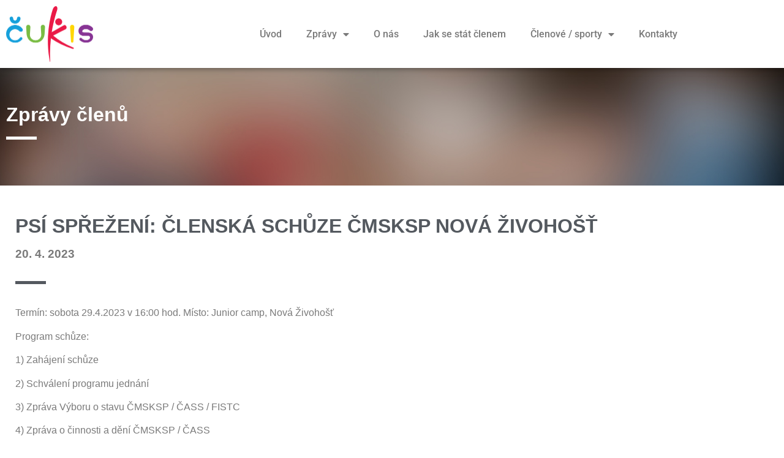

--- FILE ---
content_type: text/html; charset=UTF-8
request_url: https://cukis.cz/2023/04/20/psi-sprezeni-clenska-schuze-cmsksp-nova-zivohost/
body_size: 13897
content:
<!doctype html>
<html lang="cs">
<head>
	<meta charset="UTF-8">
	<meta name="viewport" content="width=device-width, initial-scale=1">
	<link rel="profile" href="https://gmpg.org/xfn/11">
	<title>PSÍ SPŘEŽENÍ: ČLENSKÁ SCHŮZE ČMSKSP NOVÁ ŽIVOHOŠŤ &#8211; ČUKIS</title>
<meta name='robots' content='max-image-preview:large' />
<link rel="alternate" type="application/rss+xml" title="ČUKIS &raquo; RSS zdroj" href="https://cukis.cz/feed/" />
<link rel="alternate" type="application/rss+xml" title="ČUKIS &raquo; RSS komentářů" href="https://cukis.cz/comments/feed/" />
<link rel="alternate" title="oEmbed (JSON)" type="application/json+oembed" href="https://cukis.cz/wp-json/oembed/1.0/embed?url=https%3A%2F%2Fcukis.cz%2F2023%2F04%2F20%2Fpsi-sprezeni-clenska-schuze-cmsksp-nova-zivohost%2F" />
<link rel="alternate" title="oEmbed (XML)" type="text/xml+oembed" href="https://cukis.cz/wp-json/oembed/1.0/embed?url=https%3A%2F%2Fcukis.cz%2F2023%2F04%2F20%2Fpsi-sprezeni-clenska-schuze-cmsksp-nova-zivohost%2F&#038;format=xml" />
<style id='wp-img-auto-sizes-contain-inline-css'>
img:is([sizes=auto i],[sizes^="auto," i]){contain-intrinsic-size:3000px 1500px}
/*# sourceURL=wp-img-auto-sizes-contain-inline-css */
</style>
<style id='wp-emoji-styles-inline-css'>

	img.wp-smiley, img.emoji {
		display: inline !important;
		border: none !important;
		box-shadow: none !important;
		height: 1em !important;
		width: 1em !important;
		margin: 0 0.07em !important;
		vertical-align: -0.1em !important;
		background: none !important;
		padding: 0 !important;
	}
/*# sourceURL=wp-emoji-styles-inline-css */
</style>
<link rel='stylesheet' id='wp-block-library-css' href='https://cukis.cz/wp-includes/css/dist/block-library/style.min.css?ver=6.9' media='all' />
<style id='global-styles-inline-css'>
:root{--wp--preset--aspect-ratio--square: 1;--wp--preset--aspect-ratio--4-3: 4/3;--wp--preset--aspect-ratio--3-4: 3/4;--wp--preset--aspect-ratio--3-2: 3/2;--wp--preset--aspect-ratio--2-3: 2/3;--wp--preset--aspect-ratio--16-9: 16/9;--wp--preset--aspect-ratio--9-16: 9/16;--wp--preset--color--black: #000000;--wp--preset--color--cyan-bluish-gray: #abb8c3;--wp--preset--color--white: #ffffff;--wp--preset--color--pale-pink: #f78da7;--wp--preset--color--vivid-red: #cf2e2e;--wp--preset--color--luminous-vivid-orange: #ff6900;--wp--preset--color--luminous-vivid-amber: #fcb900;--wp--preset--color--light-green-cyan: #7bdcb5;--wp--preset--color--vivid-green-cyan: #00d084;--wp--preset--color--pale-cyan-blue: #8ed1fc;--wp--preset--color--vivid-cyan-blue: #0693e3;--wp--preset--color--vivid-purple: #9b51e0;--wp--preset--gradient--vivid-cyan-blue-to-vivid-purple: linear-gradient(135deg,rgb(6,147,227) 0%,rgb(155,81,224) 100%);--wp--preset--gradient--light-green-cyan-to-vivid-green-cyan: linear-gradient(135deg,rgb(122,220,180) 0%,rgb(0,208,130) 100%);--wp--preset--gradient--luminous-vivid-amber-to-luminous-vivid-orange: linear-gradient(135deg,rgb(252,185,0) 0%,rgb(255,105,0) 100%);--wp--preset--gradient--luminous-vivid-orange-to-vivid-red: linear-gradient(135deg,rgb(255,105,0) 0%,rgb(207,46,46) 100%);--wp--preset--gradient--very-light-gray-to-cyan-bluish-gray: linear-gradient(135deg,rgb(238,238,238) 0%,rgb(169,184,195) 100%);--wp--preset--gradient--cool-to-warm-spectrum: linear-gradient(135deg,rgb(74,234,220) 0%,rgb(151,120,209) 20%,rgb(207,42,186) 40%,rgb(238,44,130) 60%,rgb(251,105,98) 80%,rgb(254,248,76) 100%);--wp--preset--gradient--blush-light-purple: linear-gradient(135deg,rgb(255,206,236) 0%,rgb(152,150,240) 100%);--wp--preset--gradient--blush-bordeaux: linear-gradient(135deg,rgb(254,205,165) 0%,rgb(254,45,45) 50%,rgb(107,0,62) 100%);--wp--preset--gradient--luminous-dusk: linear-gradient(135deg,rgb(255,203,112) 0%,rgb(199,81,192) 50%,rgb(65,88,208) 100%);--wp--preset--gradient--pale-ocean: linear-gradient(135deg,rgb(255,245,203) 0%,rgb(182,227,212) 50%,rgb(51,167,181) 100%);--wp--preset--gradient--electric-grass: linear-gradient(135deg,rgb(202,248,128) 0%,rgb(113,206,126) 100%);--wp--preset--gradient--midnight: linear-gradient(135deg,rgb(2,3,129) 0%,rgb(40,116,252) 100%);--wp--preset--font-size--small: 13px;--wp--preset--font-size--medium: 20px;--wp--preset--font-size--large: 36px;--wp--preset--font-size--x-large: 42px;--wp--preset--spacing--20: 0.44rem;--wp--preset--spacing--30: 0.67rem;--wp--preset--spacing--40: 1rem;--wp--preset--spacing--50: 1.5rem;--wp--preset--spacing--60: 2.25rem;--wp--preset--spacing--70: 3.38rem;--wp--preset--spacing--80: 5.06rem;--wp--preset--shadow--natural: 6px 6px 9px rgba(0, 0, 0, 0.2);--wp--preset--shadow--deep: 12px 12px 50px rgba(0, 0, 0, 0.4);--wp--preset--shadow--sharp: 6px 6px 0px rgba(0, 0, 0, 0.2);--wp--preset--shadow--outlined: 6px 6px 0px -3px rgb(255, 255, 255), 6px 6px rgb(0, 0, 0);--wp--preset--shadow--crisp: 6px 6px 0px rgb(0, 0, 0);}:root { --wp--style--global--content-size: 800px;--wp--style--global--wide-size: 1200px; }:where(body) { margin: 0; }.wp-site-blocks > .alignleft { float: left; margin-right: 2em; }.wp-site-blocks > .alignright { float: right; margin-left: 2em; }.wp-site-blocks > .aligncenter { justify-content: center; margin-left: auto; margin-right: auto; }:where(.wp-site-blocks) > * { margin-block-start: 24px; margin-block-end: 0; }:where(.wp-site-blocks) > :first-child { margin-block-start: 0; }:where(.wp-site-blocks) > :last-child { margin-block-end: 0; }:root { --wp--style--block-gap: 24px; }:root :where(.is-layout-flow) > :first-child{margin-block-start: 0;}:root :where(.is-layout-flow) > :last-child{margin-block-end: 0;}:root :where(.is-layout-flow) > *{margin-block-start: 24px;margin-block-end: 0;}:root :where(.is-layout-constrained) > :first-child{margin-block-start: 0;}:root :where(.is-layout-constrained) > :last-child{margin-block-end: 0;}:root :where(.is-layout-constrained) > *{margin-block-start: 24px;margin-block-end: 0;}:root :where(.is-layout-flex){gap: 24px;}:root :where(.is-layout-grid){gap: 24px;}.is-layout-flow > .alignleft{float: left;margin-inline-start: 0;margin-inline-end: 2em;}.is-layout-flow > .alignright{float: right;margin-inline-start: 2em;margin-inline-end: 0;}.is-layout-flow > .aligncenter{margin-left: auto !important;margin-right: auto !important;}.is-layout-constrained > .alignleft{float: left;margin-inline-start: 0;margin-inline-end: 2em;}.is-layout-constrained > .alignright{float: right;margin-inline-start: 2em;margin-inline-end: 0;}.is-layout-constrained > .aligncenter{margin-left: auto !important;margin-right: auto !important;}.is-layout-constrained > :where(:not(.alignleft):not(.alignright):not(.alignfull)){max-width: var(--wp--style--global--content-size);margin-left: auto !important;margin-right: auto !important;}.is-layout-constrained > .alignwide{max-width: var(--wp--style--global--wide-size);}body .is-layout-flex{display: flex;}.is-layout-flex{flex-wrap: wrap;align-items: center;}.is-layout-flex > :is(*, div){margin: 0;}body .is-layout-grid{display: grid;}.is-layout-grid > :is(*, div){margin: 0;}body{padding-top: 0px;padding-right: 0px;padding-bottom: 0px;padding-left: 0px;}a:where(:not(.wp-element-button)){text-decoration: underline;}:root :where(.wp-element-button, .wp-block-button__link){background-color: #32373c;border-width: 0;color: #fff;font-family: inherit;font-size: inherit;font-style: inherit;font-weight: inherit;letter-spacing: inherit;line-height: inherit;padding-top: calc(0.667em + 2px);padding-right: calc(1.333em + 2px);padding-bottom: calc(0.667em + 2px);padding-left: calc(1.333em + 2px);text-decoration: none;text-transform: inherit;}.has-black-color{color: var(--wp--preset--color--black) !important;}.has-cyan-bluish-gray-color{color: var(--wp--preset--color--cyan-bluish-gray) !important;}.has-white-color{color: var(--wp--preset--color--white) !important;}.has-pale-pink-color{color: var(--wp--preset--color--pale-pink) !important;}.has-vivid-red-color{color: var(--wp--preset--color--vivid-red) !important;}.has-luminous-vivid-orange-color{color: var(--wp--preset--color--luminous-vivid-orange) !important;}.has-luminous-vivid-amber-color{color: var(--wp--preset--color--luminous-vivid-amber) !important;}.has-light-green-cyan-color{color: var(--wp--preset--color--light-green-cyan) !important;}.has-vivid-green-cyan-color{color: var(--wp--preset--color--vivid-green-cyan) !important;}.has-pale-cyan-blue-color{color: var(--wp--preset--color--pale-cyan-blue) !important;}.has-vivid-cyan-blue-color{color: var(--wp--preset--color--vivid-cyan-blue) !important;}.has-vivid-purple-color{color: var(--wp--preset--color--vivid-purple) !important;}.has-black-background-color{background-color: var(--wp--preset--color--black) !important;}.has-cyan-bluish-gray-background-color{background-color: var(--wp--preset--color--cyan-bluish-gray) !important;}.has-white-background-color{background-color: var(--wp--preset--color--white) !important;}.has-pale-pink-background-color{background-color: var(--wp--preset--color--pale-pink) !important;}.has-vivid-red-background-color{background-color: var(--wp--preset--color--vivid-red) !important;}.has-luminous-vivid-orange-background-color{background-color: var(--wp--preset--color--luminous-vivid-orange) !important;}.has-luminous-vivid-amber-background-color{background-color: var(--wp--preset--color--luminous-vivid-amber) !important;}.has-light-green-cyan-background-color{background-color: var(--wp--preset--color--light-green-cyan) !important;}.has-vivid-green-cyan-background-color{background-color: var(--wp--preset--color--vivid-green-cyan) !important;}.has-pale-cyan-blue-background-color{background-color: var(--wp--preset--color--pale-cyan-blue) !important;}.has-vivid-cyan-blue-background-color{background-color: var(--wp--preset--color--vivid-cyan-blue) !important;}.has-vivid-purple-background-color{background-color: var(--wp--preset--color--vivid-purple) !important;}.has-black-border-color{border-color: var(--wp--preset--color--black) !important;}.has-cyan-bluish-gray-border-color{border-color: var(--wp--preset--color--cyan-bluish-gray) !important;}.has-white-border-color{border-color: var(--wp--preset--color--white) !important;}.has-pale-pink-border-color{border-color: var(--wp--preset--color--pale-pink) !important;}.has-vivid-red-border-color{border-color: var(--wp--preset--color--vivid-red) !important;}.has-luminous-vivid-orange-border-color{border-color: var(--wp--preset--color--luminous-vivid-orange) !important;}.has-luminous-vivid-amber-border-color{border-color: var(--wp--preset--color--luminous-vivid-amber) !important;}.has-light-green-cyan-border-color{border-color: var(--wp--preset--color--light-green-cyan) !important;}.has-vivid-green-cyan-border-color{border-color: var(--wp--preset--color--vivid-green-cyan) !important;}.has-pale-cyan-blue-border-color{border-color: var(--wp--preset--color--pale-cyan-blue) !important;}.has-vivid-cyan-blue-border-color{border-color: var(--wp--preset--color--vivid-cyan-blue) !important;}.has-vivid-purple-border-color{border-color: var(--wp--preset--color--vivid-purple) !important;}.has-vivid-cyan-blue-to-vivid-purple-gradient-background{background: var(--wp--preset--gradient--vivid-cyan-blue-to-vivid-purple) !important;}.has-light-green-cyan-to-vivid-green-cyan-gradient-background{background: var(--wp--preset--gradient--light-green-cyan-to-vivid-green-cyan) !important;}.has-luminous-vivid-amber-to-luminous-vivid-orange-gradient-background{background: var(--wp--preset--gradient--luminous-vivid-amber-to-luminous-vivid-orange) !important;}.has-luminous-vivid-orange-to-vivid-red-gradient-background{background: var(--wp--preset--gradient--luminous-vivid-orange-to-vivid-red) !important;}.has-very-light-gray-to-cyan-bluish-gray-gradient-background{background: var(--wp--preset--gradient--very-light-gray-to-cyan-bluish-gray) !important;}.has-cool-to-warm-spectrum-gradient-background{background: var(--wp--preset--gradient--cool-to-warm-spectrum) !important;}.has-blush-light-purple-gradient-background{background: var(--wp--preset--gradient--blush-light-purple) !important;}.has-blush-bordeaux-gradient-background{background: var(--wp--preset--gradient--blush-bordeaux) !important;}.has-luminous-dusk-gradient-background{background: var(--wp--preset--gradient--luminous-dusk) !important;}.has-pale-ocean-gradient-background{background: var(--wp--preset--gradient--pale-ocean) !important;}.has-electric-grass-gradient-background{background: var(--wp--preset--gradient--electric-grass) !important;}.has-midnight-gradient-background{background: var(--wp--preset--gradient--midnight) !important;}.has-small-font-size{font-size: var(--wp--preset--font-size--small) !important;}.has-medium-font-size{font-size: var(--wp--preset--font-size--medium) !important;}.has-large-font-size{font-size: var(--wp--preset--font-size--large) !important;}.has-x-large-font-size{font-size: var(--wp--preset--font-size--x-large) !important;}
:root :where(.wp-block-pullquote){font-size: 1.5em;line-height: 1.6;}
/*# sourceURL=global-styles-inline-css */
</style>
<link rel='stylesheet' id='hello-elementor-css' href='https://cukis.cz/wp-content/themes/hello-elementor/style.min.css?ver=3.3.0' media='all' />
<link rel='stylesheet' id='hello-elementor-theme-style-css' href='https://cukis.cz/wp-content/themes/hello-elementor/theme.min.css?ver=3.3.0' media='all' />
<link rel='stylesheet' id='hello-elementor-header-footer-css' href='https://cukis.cz/wp-content/themes/hello-elementor/header-footer.min.css?ver=3.3.0' media='all' />
<link rel='stylesheet' id='elementor-frontend-css' href='https://cukis.cz/wp-content/plugins/elementor/assets/css/frontend.min.css?ver=3.34.4' media='all' />
<style id='elementor-frontend-inline-css'>
.elementor-kit-7{--e-global-color-primary:#00A0DE;--e-global-color-secondary:#54595F;--e-global-color-text:#7A7A7A;--e-global-color-accent:#EB1B47;--e-global-color-11844cf:#79BC43;--e-global-color-338527a:#873493;--e-global-color-8345b19:#F10D0D;--e-global-color-bb2797c:#F3F1EF00;--e-global-typography-primary-font-family:"Arial";--e-global-typography-primary-font-weight:600;--e-global-typography-secondary-font-family:"Arial";--e-global-typography-secondary-font-weight:400;--e-global-typography-text-font-family:"Arial";--e-global-typography-text-font-weight:400;--e-global-typography-accent-font-family:"Arial";--e-global-typography-accent-font-weight:500;}.elementor-kit-7 e-page-transition{background-color:#FFBC7D;}.elementor-section.elementor-section-boxed > .elementor-container{max-width:1140px;}.e-con{--container-max-width:1140px;}.elementor-widget:not(:last-child){margin-block-end:20px;}.elementor-element{--widgets-spacing:20px 20px;--widgets-spacing-row:20px;--widgets-spacing-column:20px;}{}h1.entry-title{display:var(--page-title-display);}@media(max-width:1024px){.elementor-section.elementor-section-boxed > .elementor-container{max-width:1024px;}.e-con{--container-max-width:1024px;}}@media(max-width:767px){.elementor-section.elementor-section-boxed > .elementor-container{max-width:767px;}.e-con{--container-max-width:767px;}}/* Start custom CSS */.elementor-posts .elementor-post__card .elementor-post__read-more {
    margin-bottom: 16px;
    position: absolute;
    bottom: 0px;
}
.elementor-posts .elementor-post__card .elementor-post__excerpt{
    margin-bottom: 60px;
}
.elementor-posts--thumbnail-top .elementor-posts--skin-cards:not(.elementor-posts-masonry) .elementor-post__meta-data, .elementor-posts .elementor-posts--skin-cards:not(.elementor-posts-masonry) .elementor-post__meta-data {
    margin-top: auto;
    text-align: right;
}/* End custom CSS */
.elementor-26 .elementor-element.elementor-element-a51535c:not(.elementor-motion-effects-element-type-background), .elementor-26 .elementor-element.elementor-element-a51535c > .elementor-motion-effects-container > .elementor-motion-effects-layer{background-color:#FFFFFF;}.elementor-26 .elementor-element.elementor-element-a51535c{box-shadow:0px 0px 10px 0px rgba(0,0,0,0.5);transition:background 0.3s, border 0.3s, border-radius 0.3s, box-shadow 0.3s;z-index:2;}.elementor-26 .elementor-element.elementor-element-a51535c > .elementor-background-overlay{transition:background 0.3s, border-radius 0.3s, opacity 0.3s;}.elementor-widget-theme-site-logo .widget-image-caption{color:var( --e-global-color-text );font-family:var( --e-global-typography-text-font-family ), Sans-serif;font-weight:var( --e-global-typography-text-font-weight );}.elementor-bc-flex-widget .elementor-26 .elementor-element.elementor-element-871ea58.elementor-column .elementor-widget-wrap{align-items:center;}.elementor-26 .elementor-element.elementor-element-871ea58.elementor-column.elementor-element[data-element_type="column"] > .elementor-widget-wrap.elementor-element-populated{align-content:center;align-items:center;}.elementor-widget-nav-menu .elementor-nav-menu .elementor-item{font-family:var( --e-global-typography-primary-font-family ), Sans-serif;font-weight:var( --e-global-typography-primary-font-weight );}.elementor-widget-nav-menu .elementor-nav-menu--main .elementor-item{color:var( --e-global-color-text );fill:var( --e-global-color-text );}.elementor-widget-nav-menu .elementor-nav-menu--main .elementor-item:hover,
					.elementor-widget-nav-menu .elementor-nav-menu--main .elementor-item.elementor-item-active,
					.elementor-widget-nav-menu .elementor-nav-menu--main .elementor-item.highlighted,
					.elementor-widget-nav-menu .elementor-nav-menu--main .elementor-item:focus{color:var( --e-global-color-accent );fill:var( --e-global-color-accent );}.elementor-widget-nav-menu .elementor-nav-menu--main:not(.e--pointer-framed) .elementor-item:before,
					.elementor-widget-nav-menu .elementor-nav-menu--main:not(.e--pointer-framed) .elementor-item:after{background-color:var( --e-global-color-accent );}.elementor-widget-nav-menu .e--pointer-framed .elementor-item:before,
					.elementor-widget-nav-menu .e--pointer-framed .elementor-item:after{border-color:var( --e-global-color-accent );}.elementor-widget-nav-menu{--e-nav-menu-divider-color:var( --e-global-color-text );}.elementor-widget-nav-menu .elementor-nav-menu--dropdown .elementor-item, .elementor-widget-nav-menu .elementor-nav-menu--dropdown  .elementor-sub-item{font-family:var( --e-global-typography-accent-font-family ), Sans-serif;font-weight:var( --e-global-typography-accent-font-weight );}.elementor-26 .elementor-element.elementor-element-8cdd572 .elementor-menu-toggle{margin-left:auto;background-color:var( --e-global-color-accent );}.elementor-26 .elementor-element.elementor-element-8cdd572 .elementor-nav-menu .elementor-item{font-family:"Roboto", Sans-serif;font-size:16px;font-weight:500;}.elementor-26 .elementor-element.elementor-element-8cdd572 .elementor-nav-menu--dropdown{background-color:#F3F3F3;}.elementor-26 .elementor-element.elementor-element-8cdd572 .elementor-nav-menu--dropdown a:hover,
					.elementor-26 .elementor-element.elementor-element-8cdd572 .elementor-nav-menu--dropdown a:focus,
					.elementor-26 .elementor-element.elementor-element-8cdd572 .elementor-nav-menu--dropdown a.elementor-item-active,
					.elementor-26 .elementor-element.elementor-element-8cdd572 .elementor-nav-menu--dropdown a.highlighted,
					.elementor-26 .elementor-element.elementor-element-8cdd572 .elementor-menu-toggle:hover,
					.elementor-26 .elementor-element.elementor-element-8cdd572 .elementor-menu-toggle:focus{color:#FFFFFF;}.elementor-26 .elementor-element.elementor-element-8cdd572 .elementor-nav-menu--dropdown a:hover,
					.elementor-26 .elementor-element.elementor-element-8cdd572 .elementor-nav-menu--dropdown a:focus,
					.elementor-26 .elementor-element.elementor-element-8cdd572 .elementor-nav-menu--dropdown a.elementor-item-active,
					.elementor-26 .elementor-element.elementor-element-8cdd572 .elementor-nav-menu--dropdown a.highlighted{background-color:var( --e-global-color-accent );}.elementor-26 .elementor-element.elementor-element-8cdd572 .elementor-nav-menu--dropdown a{padding-left:63px;padding-right:63px;}.elementor-26 .elementor-element.elementor-element-8cdd572 div.elementor-menu-toggle{color:#FFFFFF;}.elementor-26 .elementor-element.elementor-element-8cdd572 div.elementor-menu-toggle svg{fill:#FFFFFF;}.elementor-theme-builder-content-area{height:400px;}.elementor-location-header:before, .elementor-location-footer:before{content:"";display:table;clear:both;}@media(max-width:767px){.elementor-26 .elementor-element.elementor-element-e5b06f9{width:20%;}.elementor-bc-flex-widget .elementor-26 .elementor-element.elementor-element-e5b06f9.elementor-column .elementor-widget-wrap{align-items:center;}.elementor-26 .elementor-element.elementor-element-e5b06f9.elementor-column.elementor-element[data-element_type="column"] > .elementor-widget-wrap.elementor-element-populated{align-content:center;align-items:center;}.elementor-26 .elementor-element.elementor-element-e5b06f9.elementor-column > .elementor-widget-wrap{justify-content:center;}.elementor-26 .elementor-element.elementor-element-e5b06f9 > .elementor-element-populated{padding:5px 5px 5px 5px;}.elementor-26 .elementor-element.elementor-element-0f6ae22 img{width:70%;}.elementor-26 .elementor-element.elementor-element-871ea58{width:80%;}.elementor-26 .elementor-element.elementor-element-8cdd572{--nav-menu-icon-size:25px;}}@media(min-width:768px){.elementor-26 .elementor-element.elementor-element-e5b06f9{width:14.206%;}.elementor-26 .elementor-element.elementor-element-871ea58{width:85.459%;}}/* Start custom CSS for nav-menu, class: .elementor-element-8cdd572 */.elementor-nav-menu--dropdown.elementor-nav-menu__container .elementor-sub-item {
    font-size: 16px;
}/* End custom CSS */
.elementor-155 .elementor-element.elementor-element-e4e71b2:not(.elementor-motion-effects-element-type-background), .elementor-155 .elementor-element.elementor-element-e4e71b2 > .elementor-motion-effects-container > .elementor-motion-effects-layer{background-color:#F6F6F6;}.elementor-155 .elementor-element.elementor-element-e4e71b2{transition:background 0.3s, border 0.3s, border-radius 0.3s, box-shadow 0.3s;margin-top:100px;margin-bottom:0px;padding:50px 0px 50px 0px;}.elementor-155 .elementor-element.elementor-element-e4e71b2 > .elementor-background-overlay{transition:background 0.3s, border-radius 0.3s, opacity 0.3s;}.elementor-155 .elementor-element.elementor-element-266923f > .elementor-widget-wrap > .elementor-widget:not(.elementor-widget__width-auto):not(.elementor-widget__width-initial):not(:last-child):not(.elementor-absolute){margin-block-end:5px;}.elementor-widget-heading .elementor-heading-title{font-family:var( --e-global-typography-primary-font-family ), Sans-serif;font-weight:var( --e-global-typography-primary-font-weight );color:var( --e-global-color-primary );}.elementor-widget-divider{--divider-color:var( --e-global-color-secondary );}.elementor-widget-divider .elementor-divider__text{color:var( --e-global-color-secondary );font-family:var( --e-global-typography-secondary-font-family ), Sans-serif;font-weight:var( --e-global-typography-secondary-font-weight );}.elementor-widget-divider.elementor-view-stacked .elementor-icon{background-color:var( --e-global-color-secondary );}.elementor-widget-divider.elementor-view-framed .elementor-icon, .elementor-widget-divider.elementor-view-default .elementor-icon{color:var( --e-global-color-secondary );border-color:var( --e-global-color-secondary );}.elementor-widget-divider.elementor-view-framed .elementor-icon, .elementor-widget-divider.elementor-view-default .elementor-icon svg{fill:var( --e-global-color-secondary );}.elementor-155 .elementor-element.elementor-element-2dd5aea{--divider-border-style:solid;--divider-color:var( --e-global-color-primary );--divider-border-width:4px;}.elementor-155 .elementor-element.elementor-element-2dd5aea .elementor-divider-separator{width:75px;}.elementor-155 .elementor-element.elementor-element-2dd5aea .elementor-divider{padding-block-start:8px;padding-block-end:8px;}.elementor-widget-icon-list .elementor-icon-list-item:not(:last-child):after{border-color:var( --e-global-color-text );}.elementor-widget-icon-list .elementor-icon-list-icon i{color:var( --e-global-color-primary );}.elementor-widget-icon-list .elementor-icon-list-icon svg{fill:var( --e-global-color-primary );}.elementor-widget-icon-list .elementor-icon-list-item > .elementor-icon-list-text, .elementor-widget-icon-list .elementor-icon-list-item > a{font-family:var( --e-global-typography-text-font-family ), Sans-serif;font-weight:var( --e-global-typography-text-font-weight );}.elementor-widget-icon-list .elementor-icon-list-text{color:var( --e-global-color-secondary );}.elementor-155 .elementor-element.elementor-element-e89fcda > .elementor-widget-container{padding:0px 21px 0px 0px;}.elementor-155 .elementor-element.elementor-element-e89fcda .elementor-icon-list-items:not(.elementor-inline-items) .elementor-icon-list-item:not(:last-child){padding-block-end:calc(8px/2);}.elementor-155 .elementor-element.elementor-element-e89fcda .elementor-icon-list-items:not(.elementor-inline-items) .elementor-icon-list-item:not(:first-child){margin-block-start:calc(8px/2);}.elementor-155 .elementor-element.elementor-element-e89fcda .elementor-icon-list-items.elementor-inline-items .elementor-icon-list-item{margin-inline:calc(8px/2);}.elementor-155 .elementor-element.elementor-element-e89fcda .elementor-icon-list-items.elementor-inline-items{margin-inline:calc(-8px/2);}.elementor-155 .elementor-element.elementor-element-e89fcda .elementor-icon-list-items.elementor-inline-items .elementor-icon-list-item:after{inset-inline-end:calc(-8px/2);}.elementor-155 .elementor-element.elementor-element-e89fcda .elementor-icon-list-icon i{transition:color 0.3s;}.elementor-155 .elementor-element.elementor-element-e89fcda .elementor-icon-list-icon svg{transition:fill 0.3s;}.elementor-155 .elementor-element.elementor-element-e89fcda{--e-icon-list-icon-size:14px;--icon-vertical-offset:0px;}.elementor-155 .elementor-element.elementor-element-e89fcda .elementor-icon-list-item > .elementor-icon-list-text, .elementor-155 .elementor-element.elementor-element-e89fcda .elementor-icon-list-item > a{font-family:"Roboto", Sans-serif;font-size:15px;font-weight:400;}.elementor-155 .elementor-element.elementor-element-e89fcda .elementor-icon-list-text{color:var( --e-global-color-secondary );transition:color 0.3s;}.elementor-155 .elementor-element.elementor-element-99f6b2f > .elementor-widget-wrap > .elementor-widget:not(.elementor-widget__width-auto):not(.elementor-widget__width-initial):not(:last-child):not(.elementor-absolute){margin-block-end:5px;}.elementor-155 .elementor-element.elementor-element-85f69cb{--divider-border-style:solid;--divider-color:var( --e-global-color-primary );--divider-border-width:4px;}.elementor-155 .elementor-element.elementor-element-85f69cb .elementor-divider-separator{width:75px;}.elementor-155 .elementor-element.elementor-element-85f69cb .elementor-divider{padding-block-start:8px;padding-block-end:8px;}.elementor-155 .elementor-element.elementor-element-9a2e3f7 > .elementor-widget-container{padding:0px 21px 0px 0px;}.elementor-155 .elementor-element.elementor-element-9a2e3f7 .elementor-icon-list-items:not(.elementor-inline-items) .elementor-icon-list-item:not(:last-child){padding-block-end:calc(8px/2);}.elementor-155 .elementor-element.elementor-element-9a2e3f7 .elementor-icon-list-items:not(.elementor-inline-items) .elementor-icon-list-item:not(:first-child){margin-block-start:calc(8px/2);}.elementor-155 .elementor-element.elementor-element-9a2e3f7 .elementor-icon-list-items.elementor-inline-items .elementor-icon-list-item{margin-inline:calc(8px/2);}.elementor-155 .elementor-element.elementor-element-9a2e3f7 .elementor-icon-list-items.elementor-inline-items{margin-inline:calc(-8px/2);}.elementor-155 .elementor-element.elementor-element-9a2e3f7 .elementor-icon-list-items.elementor-inline-items .elementor-icon-list-item:after{inset-inline-end:calc(-8px/2);}.elementor-155 .elementor-element.elementor-element-9a2e3f7 .elementor-icon-list-icon i{transition:color 0.3s;}.elementor-155 .elementor-element.elementor-element-9a2e3f7 .elementor-icon-list-icon svg{transition:fill 0.3s;}.elementor-155 .elementor-element.elementor-element-9a2e3f7{--e-icon-list-icon-size:14px;--icon-vertical-offset:0px;}.elementor-155 .elementor-element.elementor-element-9a2e3f7 .elementor-icon-list-item > .elementor-icon-list-text, .elementor-155 .elementor-element.elementor-element-9a2e3f7 .elementor-icon-list-item > a{font-family:"Roboto", Sans-serif;font-size:15px;font-weight:400;}.elementor-155 .elementor-element.elementor-element-9a2e3f7 .elementor-icon-list-text{color:var( --e-global-color-secondary );transition:color 0.3s;}.elementor-155 .elementor-element.elementor-element-b53d36b .elementor-heading-title{font-family:"Roboto", Sans-serif;font-size:15px;font-weight:400;color:var( --e-global-color-secondary );}.elementor-155 .elementor-element.elementor-element-2b338b6 .elementor-heading-title{font-family:"Roboto", Sans-serif;font-size:15px;font-weight:400;color:var( --e-global-color-secondary );}.elementor-widget-image .widget-image-caption{color:var( --e-global-color-text );font-family:var( --e-global-typography-text-font-family ), Sans-serif;font-weight:var( --e-global-typography-text-font-weight );}.elementor-155 .elementor-element.elementor-element-b1bbede{text-align:end;}.elementor-155 .elementor-element.elementor-element-b1bbede img{width:60%;filter:brightness( 200% ) contrast( 0% ) saturate( 0% ) blur( 0px ) hue-rotate( 360deg );}.elementor-theme-builder-content-area{height:400px;}.elementor-location-header:before, .elementor-location-footer:before{content:"";display:table;clear:both;}@media(min-width:768px){.elementor-155 .elementor-element.elementor-element-266923f{width:26.228%;}.elementor-155 .elementor-element.elementor-element-99f6b2f{width:23.75%;}.elementor-155 .elementor-element.elementor-element-000caa6{width:33.86%;}.elementor-155 .elementor-element.elementor-element-eb49121{width:16.124%;}}@media(max-width:767px){.elementor-155 .elementor-element.elementor-element-e4e71b2{padding:10px 10px 10px 10px;}.elementor-155 .elementor-element.elementor-element-266923f{width:100%;}.elementor-155 .elementor-element.elementor-element-99f6b2f{width:100%;}.elementor-155 .elementor-element.elementor-element-b1bbede{text-align:center;}}
.elementor-1334 .elementor-element.elementor-element-2a1397a8:not(.elementor-motion-effects-element-type-background), .elementor-1334 .elementor-element.elementor-element-2a1397a8 > .elementor-motion-effects-container > .elementor-motion-effects-layer{background-image:url("https://cukis.cz/wp-content/uploads/2021/05/cukis-bg.jpg");background-position:center center;background-size:cover;}.elementor-1334 .elementor-element.elementor-element-2a1397a8{transition:background 0.3s, border 0.3s, border-radius 0.3s, box-shadow 0.3s;padding:50px 0px 50px 0px;}.elementor-1334 .elementor-element.elementor-element-2a1397a8 > .elementor-background-overlay{transition:background 0.3s, border-radius 0.3s, opacity 0.3s;}.elementor-1334 .elementor-element.elementor-element-16ad2af8 > .elementor-widget-wrap > .elementor-widget:not(.elementor-widget__width-auto):not(.elementor-widget__width-initial):not(:last-child):not(.elementor-absolute){margin-block-end:5px;}.elementor-widget-heading .elementor-heading-title{font-family:var( --e-global-typography-primary-font-family ), Sans-serif;font-weight:var( --e-global-typography-primary-font-weight );color:var( --e-global-color-primary );}.elementor-1334 .elementor-element.elementor-element-53e1b467 .elementor-heading-title{color:#FFFFFF;}.elementor-widget-divider{--divider-color:var( --e-global-color-secondary );}.elementor-widget-divider .elementor-divider__text{color:var( --e-global-color-secondary );font-family:var( --e-global-typography-secondary-font-family ), Sans-serif;font-weight:var( --e-global-typography-secondary-font-weight );}.elementor-widget-divider.elementor-view-stacked .elementor-icon{background-color:var( --e-global-color-secondary );}.elementor-widget-divider.elementor-view-framed .elementor-icon, .elementor-widget-divider.elementor-view-default .elementor-icon{color:var( --e-global-color-secondary );border-color:var( --e-global-color-secondary );}.elementor-widget-divider.elementor-view-framed .elementor-icon, .elementor-widget-divider.elementor-view-default .elementor-icon svg{fill:var( --e-global-color-secondary );}.elementor-1334 .elementor-element.elementor-element-3f495ab9{--divider-border-style:solid;--divider-color:#FFFFFF;--divider-border-width:5px;}.elementor-1334 .elementor-element.elementor-element-3f495ab9 .elementor-divider-separator{width:50px;}.elementor-1334 .elementor-element.elementor-element-3f495ab9 .elementor-divider{padding-block-start:15px;padding-block-end:15px;}.elementor-1334 .elementor-element.elementor-element-32305d58{margin-top:25px;margin-bottom:25px;}.elementor-bc-flex-widget .elementor-1334 .elementor-element.elementor-element-7de703a0.elementor-column .elementor-widget-wrap{align-items:center;}.elementor-1334 .elementor-element.elementor-element-7de703a0.elementor-column.elementor-element[data-element_type="column"] > .elementor-widget-wrap.elementor-element-populated{align-content:center;align-items:center;}.elementor-1334 .elementor-element.elementor-element-7de703a0 > .elementor-element-populated{padding:25px 25px 25px 25px;}.elementor-1334 .elementor-element.elementor-element-5cd06386 .elementor-heading-title{color:var( --e-global-color-secondary );}.elementor-1334 .elementor-element.elementor-element-aaf2551 .elementor-heading-title{font-family:"Arial", Sans-serif;font-size:19px;font-weight:600;color:var( --e-global-color-text );}.elementor-1334 .elementor-element.elementor-element-4cac2eef{--divider-border-style:solid;--divider-color:var( --e-global-color-secondary );--divider-border-width:5px;}.elementor-1334 .elementor-element.elementor-element-4cac2eef .elementor-divider-separator{width:50px;}.elementor-1334 .elementor-element.elementor-element-4cac2eef .elementor-divider{padding-block-start:15px;padding-block-end:15px;}.elementor-widget-theme-post-content{color:var( --e-global-color-text );font-family:var( --e-global-typography-text-font-family ), Sans-serif;font-weight:var( --e-global-typography-text-font-weight );}.elementor-widget-post-navigation span.post-navigation__prev--label{color:var( --e-global-color-text );}.elementor-widget-post-navigation span.post-navigation__next--label{color:var( --e-global-color-text );}.elementor-widget-post-navigation span.post-navigation__prev--label, .elementor-widget-post-navigation span.post-navigation__next--label{font-family:var( --e-global-typography-secondary-font-family ), Sans-serif;font-weight:var( --e-global-typography-secondary-font-weight );}.elementor-widget-post-navigation span.post-navigation__prev--title, .elementor-widget-post-navigation span.post-navigation__next--title{color:var( --e-global-color-secondary );font-family:var( --e-global-typography-secondary-font-family ), Sans-serif;font-weight:var( --e-global-typography-secondary-font-weight );}.elementor-1334 .elementor-element.elementor-element-61e39f3 span.post-navigation__prev--title, .elementor-1334 .elementor-element.elementor-element-61e39f3 span.post-navigation__next--title{font-family:"Arial", Sans-serif;font-size:15px;font-weight:400;}@media(min-width:1025px){.elementor-1334 .elementor-element.elementor-element-2a1397a8:not(.elementor-motion-effects-element-type-background), .elementor-1334 .elementor-element.elementor-element-2a1397a8 > .elementor-motion-effects-container > .elementor-motion-effects-layer{background-attachment:fixed;}}
/*# sourceURL=elementor-frontend-inline-css */
</style>
<link rel='stylesheet' id='widget-image-css' href='https://cukis.cz/wp-content/plugins/elementor/assets/css/widget-image.min.css?ver=3.34.4' media='all' />
<link rel='stylesheet' id='widget-nav-menu-css' href='https://cukis.cz/wp-content/plugins/elementor-pro/assets/css/widget-nav-menu.min.css?ver=3.34.3' media='all' />
<link rel='stylesheet' id='e-sticky-css' href='https://cukis.cz/wp-content/plugins/elementor-pro/assets/css/modules/sticky.min.css?ver=3.34.3' media='all' />
<link rel='stylesheet' id='widget-heading-css' href='https://cukis.cz/wp-content/plugins/elementor/assets/css/widget-heading.min.css?ver=3.34.4' media='all' />
<link rel='stylesheet' id='widget-divider-css' href='https://cukis.cz/wp-content/plugins/elementor/assets/css/widget-divider.min.css?ver=3.34.4' media='all' />
<link rel='stylesheet' id='widget-icon-list-css' href='https://cukis.cz/wp-content/plugins/elementor/assets/css/widget-icon-list.min.css?ver=3.34.4' media='all' />
<link rel='stylesheet' id='widget-post-navigation-css' href='https://cukis.cz/wp-content/plugins/elementor-pro/assets/css/widget-post-navigation.min.css?ver=3.34.3' media='all' />
<link rel='stylesheet' id='elementor-icons-css' href='https://cukis.cz/wp-content/plugins/elementor/assets/lib/eicons/css/elementor-icons.min.css?ver=5.46.0' media='all' />
<link rel='stylesheet' id='font-awesome-5-all-css' href='https://cukis.cz/wp-content/plugins/elementor/assets/lib/font-awesome/css/all.min.css?ver=3.34.4' media='all' />
<link rel='stylesheet' id='font-awesome-4-shim-css' href='https://cukis.cz/wp-content/plugins/elementor/assets/lib/font-awesome/css/v4-shims.min.css?ver=3.34.4' media='all' />
<link rel='stylesheet' id='elementor-gf-local-roboto-css' href='https://cukis.cz/wp-content/uploads/elementor/google-fonts/css/roboto.css?ver=1742250722' media='all' />
<link rel='stylesheet' id='elementor-icons-shared-0-css' href='https://cukis.cz/wp-content/plugins/elementor/assets/lib/font-awesome/css/fontawesome.min.css?ver=5.15.3' media='all' />
<link rel='stylesheet' id='elementor-icons-fa-solid-css' href='https://cukis.cz/wp-content/plugins/elementor/assets/lib/font-awesome/css/solid.min.css?ver=5.15.3' media='all' />
<link rel='stylesheet' id='elementor-icons-fa-regular-css' href='https://cukis.cz/wp-content/plugins/elementor/assets/lib/font-awesome/css/regular.min.css?ver=5.15.3' media='all' />
<script src="https://cukis.cz/wp-includes/js/jquery/jquery.min.js?ver=3.7.1" id="jquery-core-js"></script>
<script src="https://cukis.cz/wp-includes/js/jquery/jquery-migrate.min.js?ver=3.4.1" id="jquery-migrate-js"></script>
<script src="https://cukis.cz/wp-content/plugins/elementor/assets/lib/font-awesome/js/v4-shims.min.js?ver=3.34.4" id="font-awesome-4-shim-js"></script>
<link rel="https://api.w.org/" href="https://cukis.cz/wp-json/" /><link rel="alternate" title="JSON" type="application/json" href="https://cukis.cz/wp-json/wp/v2/posts/2632" /><link rel="EditURI" type="application/rsd+xml" title="RSD" href="https://cukis.cz/xmlrpc.php?rsd" />
<meta name="generator" content="WordPress 6.9" />
<link rel="canonical" href="https://cukis.cz/2023/04/20/psi-sprezeni-clenska-schuze-cmsksp-nova-zivohost/" />
<link rel='shortlink' href='https://cukis.cz/?p=2632' />
<meta name="generator" content="Elementor 3.34.4; features: additional_custom_breakpoints; settings: css_print_method-internal, google_font-enabled, font_display-auto">
			<style>
				.e-con.e-parent:nth-of-type(n+4):not(.e-lazyloaded):not(.e-no-lazyload),
				.e-con.e-parent:nth-of-type(n+4):not(.e-lazyloaded):not(.e-no-lazyload) * {
					background-image: none !important;
				}
				@media screen and (max-height: 1024px) {
					.e-con.e-parent:nth-of-type(n+3):not(.e-lazyloaded):not(.e-no-lazyload),
					.e-con.e-parent:nth-of-type(n+3):not(.e-lazyloaded):not(.e-no-lazyload) * {
						background-image: none !important;
					}
				}
				@media screen and (max-height: 640px) {
					.e-con.e-parent:nth-of-type(n+2):not(.e-lazyloaded):not(.e-no-lazyload),
					.e-con.e-parent:nth-of-type(n+2):not(.e-lazyloaded):not(.e-no-lazyload) * {
						background-image: none !important;
					}
				}
			</style>
			<link rel="icon" href="https://cukis.cz/wp-content/uploads/2021/04/cropped-logo-32x32.png" sizes="32x32" />
<link rel="icon" href="https://cukis.cz/wp-content/uploads/2021/04/cropped-logo-192x192.png" sizes="192x192" />
<link rel="apple-touch-icon" href="https://cukis.cz/wp-content/uploads/2021/04/cropped-logo-180x180.png" />
<meta name="msapplication-TileImage" content="https://cukis.cz/wp-content/uploads/2021/04/cropped-logo-270x270.png" />
</head>
<body class="wp-singular post-template-default single single-post postid-2632 single-format-standard wp-custom-logo wp-embed-responsive wp-theme-hello-elementor theme-default elementor-default elementor-kit-7 elementor-page-1334">


<a class="skip-link screen-reader-text" href="#content">Přejít k obsahu</a>

		<header data-elementor-type="header" data-elementor-id="26" class="elementor elementor-26 elementor-location-header" data-elementor-post-type="elementor_library">
					<section class="elementor-section elementor-top-section elementor-element elementor-element-a51535c elementor-section-boxed elementor-section-height-default elementor-section-height-default" data-id="a51535c" data-element_type="section" data-settings="{&quot;sticky&quot;:&quot;top&quot;,&quot;background_background&quot;:&quot;classic&quot;,&quot;sticky_on&quot;:[&quot;desktop&quot;,&quot;tablet&quot;,&quot;mobile&quot;],&quot;sticky_offset&quot;:0,&quot;sticky_effects_offset&quot;:0,&quot;sticky_anchor_link_offset&quot;:0}">
						<div class="elementor-container elementor-column-gap-default">
					<div class="elementor-column elementor-col-33 elementor-top-column elementor-element elementor-element-e5b06f9" data-id="e5b06f9" data-element_type="column">
			<div class="elementor-widget-wrap elementor-element-populated">
						<div class="elementor-element elementor-element-0f6ae22 elementor-widget elementor-widget-theme-site-logo elementor-widget-image" data-id="0f6ae22" data-element_type="widget" data-widget_type="theme-site-logo.default">
				<div class="elementor-widget-container">
											<a href="https://cukis.cz">
			<img fetchpriority="high" width="284" height="183" src="https://cukis.cz/wp-content/uploads/2021/05/cukis-logo.png" class="attachment-full size-full wp-image-84" alt="" />				</a>
											</div>
				</div>
					</div>
		</div>
				<div class="elementor-column elementor-col-66 elementor-top-column elementor-element elementor-element-871ea58" data-id="871ea58" data-element_type="column">
			<div class="elementor-widget-wrap elementor-element-populated">
						<div class="elementor-element elementor-element-8cdd572 elementor-nav-menu__align-end elementor-nav-menu--stretch elementor-nav-menu--dropdown-tablet elementor-nav-menu__text-align-aside elementor-nav-menu--toggle elementor-nav-menu--burger elementor-widget elementor-widget-nav-menu" data-id="8cdd572" data-element_type="widget" data-settings="{&quot;full_width&quot;:&quot;stretch&quot;,&quot;layout&quot;:&quot;horizontal&quot;,&quot;submenu_icon&quot;:{&quot;value&quot;:&quot;&lt;i class=\&quot;fas fa-caret-down\&quot; aria-hidden=\&quot;true\&quot;&gt;&lt;\/i&gt;&quot;,&quot;library&quot;:&quot;fa-solid&quot;},&quot;toggle&quot;:&quot;burger&quot;}" data-widget_type="nav-menu.default">
				<div class="elementor-widget-container">
								<nav aria-label="Menu" class="elementor-nav-menu--main elementor-nav-menu__container elementor-nav-menu--layout-horizontal e--pointer-underline e--animation-fade">
				<ul id="menu-1-8cdd572" class="elementor-nav-menu"><li class="menu-item menu-item-type-post_type menu-item-object-page menu-item-home menu-item-41"><a href="https://cukis.cz/" class="elementor-item">Úvod</a></li>
<li class="menu-item menu-item-type-post_type menu-item-object-page menu-item-has-children menu-item-212"><a href="https://cukis.cz/zpravy/" class="elementor-item">Zprávy</a>
<ul class="sub-menu elementor-nav-menu--dropdown">
	<li class="menu-item menu-item-type-post_type menu-item-object-page menu-item-583"><a href="https://cukis.cz/zpravy-od-clenu/" class="elementor-sub-item">Zprávy členů</a></li>
	<li class="menu-item menu-item-type-post_type menu-item-object-page menu-item-582"><a href="https://cukis.cz/clanky-z-unie/" class="elementor-sub-item">Zprávy ČUKIS</a></li>
</ul>
</li>
<li class="menu-item menu-item-type-post_type menu-item-object-page menu-item-36"><a href="https://cukis.cz/o-cukis/" class="elementor-item">O nás</a></li>
<li class="menu-item menu-item-type-post_type menu-item-object-page menu-item-34"><a href="https://cukis.cz/jak-se-stat-clenem/" class="elementor-item">Jak se stát členem</a></li>
<li class="menu-item menu-item-type-post_type menu-item-object-page menu-item-has-children menu-item-33"><a href="https://cukis.cz/clenove/" class="elementor-item">Členové / sporty</a>
<ul class="sub-menu elementor-nav-menu--dropdown">
	<li class="menu-item menu-item-type-post_type menu-item-object-page menu-item-757"><a href="https://cukis.cz/akrobaticky-rock-and-roll/" class="elementor-sub-item">Akrobatický rock and roll</a></li>
	<li class="menu-item menu-item-type-post_type menu-item-object-page menu-item-709"><a href="https://cukis.cz/ceska-asociace-americkeho-fotbalu/" class="elementor-sub-item">Americký fotbal</a></li>
	<li class="menu-item menu-item-type-post_type menu-item-object-page menu-item-546"><a href="https://cukis.cz/ceskomoravsky-billiardovy-svaz/" class="elementor-sub-item">Billiard</a></li>
	<li class="menu-item menu-item-type-post_type menu-item-object-page menu-item-767"><a href="https://cukis.cz/cheerleading/" class="elementor-sub-item">Cheerleading</a></li>
	<li class="menu-item menu-item-type-post_type menu-item-object-page menu-item-766"><a href="https://cukis.cz/joga/" class="elementor-sub-item">Jóga</a></li>
	<li class="menu-item menu-item-type-post_type menu-item-object-page menu-item-160"><a href="https://cukis.cz/korfbal/" class="elementor-sub-item">Korfbal</a></li>
	<li class="menu-item menu-item-type-post_type menu-item-object-page menu-item-768"><a href="https://cukis.cz/koulove-sporty/" class="elementor-sub-item">Koulové sporty</a></li>
	<li class="menu-item menu-item-type-post_type menu-item-object-page menu-item-765"><a href="https://cukis.cz/lakros/" class="elementor-sub-item">Lakros</a></li>
	<li class="menu-item menu-item-type-post_type menu-item-object-page menu-item-2943"><a href="https://cukis.cz/mazoretky-a-twirling/" class="elementor-sub-item">Mažoretky a twirling</a></li>
	<li class="menu-item menu-item-type-post_type menu-item-object-page menu-item-761"><a href="https://cukis.cz/metana/" class="elementor-sub-item">Metaná</a></li>
	<li class="menu-item menu-item-type-post_type menu-item-object-page menu-item-764"><a href="https://cukis.cz/minigolf/" class="elementor-sub-item">Minigolf</a></li>
	<li class="menu-item menu-item-type-post_type menu-item-object-page menu-item-763"><a href="https://cukis.cz/muaythai/" class="elementor-sub-item">Muaythai</a></li>
	<li class="menu-item menu-item-type-post_type menu-item-object-page menu-item-762"><a href="https://cukis.cz/narodni-hazena/" class="elementor-sub-item">Národní házená</a></li>
	<li class="menu-item menu-item-type-post_type menu-item-object-page menu-item-1108"><a href="https://cukis.cz/racketlon-2/" class="elementor-sub-item">Racketlon</a></li>
	<li class="menu-item menu-item-type-post_type menu-item-object-page menu-item-1107"><a href="https://cukis.cz/silovy-trojboj-2/" class="elementor-sub-item">Silový trojboj</a></li>
	<li class="menu-item menu-item-type-post_type menu-item-object-page menu-item-2441"><a href="https://cukis.cz/sleddog-sporty/" class="elementor-sub-item">Sleddog sporty</a></li>
	<li class="menu-item menu-item-type-post_type menu-item-object-page menu-item-760"><a href="https://cukis.cz/vodni-motorismus/" class="elementor-sub-item">Vodní motorismus</a></li>
</ul>
</li>
<li class="menu-item menu-item-type-post_type menu-item-object-page menu-item-35"><a href="https://cukis.cz/kontakty/" class="elementor-item">Kontakty</a></li>
</ul>			</nav>
					<div class="elementor-menu-toggle" role="button" tabindex="0" aria-label="Menu Toggle" aria-expanded="false">
			<i aria-hidden="true" role="presentation" class="elementor-menu-toggle__icon--open eicon-menu-bar"></i><i aria-hidden="true" role="presentation" class="elementor-menu-toggle__icon--close eicon-close"></i>		</div>
					<nav class="elementor-nav-menu--dropdown elementor-nav-menu__container" aria-hidden="true">
				<ul id="menu-2-8cdd572" class="elementor-nav-menu"><li class="menu-item menu-item-type-post_type menu-item-object-page menu-item-home menu-item-41"><a href="https://cukis.cz/" class="elementor-item" tabindex="-1">Úvod</a></li>
<li class="menu-item menu-item-type-post_type menu-item-object-page menu-item-has-children menu-item-212"><a href="https://cukis.cz/zpravy/" class="elementor-item" tabindex="-1">Zprávy</a>
<ul class="sub-menu elementor-nav-menu--dropdown">
	<li class="menu-item menu-item-type-post_type menu-item-object-page menu-item-583"><a href="https://cukis.cz/zpravy-od-clenu/" class="elementor-sub-item" tabindex="-1">Zprávy členů</a></li>
	<li class="menu-item menu-item-type-post_type menu-item-object-page menu-item-582"><a href="https://cukis.cz/clanky-z-unie/" class="elementor-sub-item" tabindex="-1">Zprávy ČUKIS</a></li>
</ul>
</li>
<li class="menu-item menu-item-type-post_type menu-item-object-page menu-item-36"><a href="https://cukis.cz/o-cukis/" class="elementor-item" tabindex="-1">O nás</a></li>
<li class="menu-item menu-item-type-post_type menu-item-object-page menu-item-34"><a href="https://cukis.cz/jak-se-stat-clenem/" class="elementor-item" tabindex="-1">Jak se stát členem</a></li>
<li class="menu-item menu-item-type-post_type menu-item-object-page menu-item-has-children menu-item-33"><a href="https://cukis.cz/clenove/" class="elementor-item" tabindex="-1">Členové / sporty</a>
<ul class="sub-menu elementor-nav-menu--dropdown">
	<li class="menu-item menu-item-type-post_type menu-item-object-page menu-item-757"><a href="https://cukis.cz/akrobaticky-rock-and-roll/" class="elementor-sub-item" tabindex="-1">Akrobatický rock and roll</a></li>
	<li class="menu-item menu-item-type-post_type menu-item-object-page menu-item-709"><a href="https://cukis.cz/ceska-asociace-americkeho-fotbalu/" class="elementor-sub-item" tabindex="-1">Americký fotbal</a></li>
	<li class="menu-item menu-item-type-post_type menu-item-object-page menu-item-546"><a href="https://cukis.cz/ceskomoravsky-billiardovy-svaz/" class="elementor-sub-item" tabindex="-1">Billiard</a></li>
	<li class="menu-item menu-item-type-post_type menu-item-object-page menu-item-767"><a href="https://cukis.cz/cheerleading/" class="elementor-sub-item" tabindex="-1">Cheerleading</a></li>
	<li class="menu-item menu-item-type-post_type menu-item-object-page menu-item-766"><a href="https://cukis.cz/joga/" class="elementor-sub-item" tabindex="-1">Jóga</a></li>
	<li class="menu-item menu-item-type-post_type menu-item-object-page menu-item-160"><a href="https://cukis.cz/korfbal/" class="elementor-sub-item" tabindex="-1">Korfbal</a></li>
	<li class="menu-item menu-item-type-post_type menu-item-object-page menu-item-768"><a href="https://cukis.cz/koulove-sporty/" class="elementor-sub-item" tabindex="-1">Koulové sporty</a></li>
	<li class="menu-item menu-item-type-post_type menu-item-object-page menu-item-765"><a href="https://cukis.cz/lakros/" class="elementor-sub-item" tabindex="-1">Lakros</a></li>
	<li class="menu-item menu-item-type-post_type menu-item-object-page menu-item-2943"><a href="https://cukis.cz/mazoretky-a-twirling/" class="elementor-sub-item" tabindex="-1">Mažoretky a twirling</a></li>
	<li class="menu-item menu-item-type-post_type menu-item-object-page menu-item-761"><a href="https://cukis.cz/metana/" class="elementor-sub-item" tabindex="-1">Metaná</a></li>
	<li class="menu-item menu-item-type-post_type menu-item-object-page menu-item-764"><a href="https://cukis.cz/minigolf/" class="elementor-sub-item" tabindex="-1">Minigolf</a></li>
	<li class="menu-item menu-item-type-post_type menu-item-object-page menu-item-763"><a href="https://cukis.cz/muaythai/" class="elementor-sub-item" tabindex="-1">Muaythai</a></li>
	<li class="menu-item menu-item-type-post_type menu-item-object-page menu-item-762"><a href="https://cukis.cz/narodni-hazena/" class="elementor-sub-item" tabindex="-1">Národní házená</a></li>
	<li class="menu-item menu-item-type-post_type menu-item-object-page menu-item-1108"><a href="https://cukis.cz/racketlon-2/" class="elementor-sub-item" tabindex="-1">Racketlon</a></li>
	<li class="menu-item menu-item-type-post_type menu-item-object-page menu-item-1107"><a href="https://cukis.cz/silovy-trojboj-2/" class="elementor-sub-item" tabindex="-1">Silový trojboj</a></li>
	<li class="menu-item menu-item-type-post_type menu-item-object-page menu-item-2441"><a href="https://cukis.cz/sleddog-sporty/" class="elementor-sub-item" tabindex="-1">Sleddog sporty</a></li>
	<li class="menu-item menu-item-type-post_type menu-item-object-page menu-item-760"><a href="https://cukis.cz/vodni-motorismus/" class="elementor-sub-item" tabindex="-1">Vodní motorismus</a></li>
</ul>
</li>
<li class="menu-item menu-item-type-post_type menu-item-object-page menu-item-35"><a href="https://cukis.cz/kontakty/" class="elementor-item" tabindex="-1">Kontakty</a></li>
</ul>			</nav>
						</div>
				</div>
					</div>
		</div>
					</div>
		</section>
				</header>
				<div data-elementor-type="single-post" data-elementor-id="1334" class="elementor elementor-1334 elementor-location-single post-2632 post type-post status-publish format-standard hentry category-clenove" data-elementor-post-type="elementor_library">
					<section class="elementor-section elementor-top-section elementor-element elementor-element-2a1397a8 elementor-section-boxed elementor-section-height-default elementor-section-height-default" data-id="2a1397a8" data-element_type="section" data-settings="{&quot;background_background&quot;:&quot;classic&quot;}">
						<div class="elementor-container elementor-column-gap-default">
					<div class="elementor-column elementor-col-100 elementor-top-column elementor-element elementor-element-16ad2af8" data-id="16ad2af8" data-element_type="column">
			<div class="elementor-widget-wrap elementor-element-populated">
						<div class="elementor-element elementor-element-53e1b467 elementor-widget elementor-widget-heading" data-id="53e1b467" data-element_type="widget" data-widget_type="heading.default">
				<div class="elementor-widget-container">
					<h2 class="elementor-heading-title elementor-size-default">Zprávy členů</h2>				</div>
				</div>
				<div class="elementor-element elementor-element-3f495ab9 elementor-widget-divider--view-line elementor-widget elementor-widget-divider" data-id="3f495ab9" data-element_type="widget" data-widget_type="divider.default">
				<div class="elementor-widget-container">
							<div class="elementor-divider">
			<span class="elementor-divider-separator">
						</span>
		</div>
						</div>
				</div>
					</div>
		</div>
					</div>
		</section>
				<section class="elementor-section elementor-top-section elementor-element elementor-element-32305d58 elementor-section-boxed elementor-section-height-default elementor-section-height-default" data-id="32305d58" data-element_type="section">
						<div class="elementor-container elementor-column-gap-default">
					<div class="elementor-column elementor-col-100 elementor-top-column elementor-element elementor-element-7de703a0" data-id="7de703a0" data-element_type="column">
			<div class="elementor-widget-wrap elementor-element-populated">
						<div class="elementor-element elementor-element-5cd06386 elementor-widget elementor-widget-heading" data-id="5cd06386" data-element_type="widget" data-widget_type="heading.default">
				<div class="elementor-widget-container">
					<h2 class="elementor-heading-title elementor-size-default">PSÍ SPŘEŽENÍ: ČLENSKÁ SCHŮZE ČMSKSP NOVÁ ŽIVOHOŠŤ</h2>				</div>
				</div>
				<div class="elementor-element elementor-element-aaf2551 elementor-widget elementor-widget-heading" data-id="aaf2551" data-element_type="widget" data-widget_type="heading.default">
				<div class="elementor-widget-container">
					<h2 class="elementor-heading-title elementor-size-default">20. 4. 2023</h2>				</div>
				</div>
				<div class="elementor-element elementor-element-4cac2eef elementor-widget-divider--view-line elementor-widget elementor-widget-divider" data-id="4cac2eef" data-element_type="widget" data-widget_type="divider.default">
				<div class="elementor-widget-container">
							<div class="elementor-divider">
			<span class="elementor-divider-separator">
						</span>
		</div>
						</div>
				</div>
				<div class="elementor-element elementor-element-36b6859 elementor-widget elementor-widget-theme-post-content" data-id="36b6859" data-element_type="widget" data-widget_type="theme-post-content.default">
				<div class="elementor-widget-container">
					
<p>Termín: sobota 29.4.2023&nbsp;v 16:00 hod. Místo: Junior camp, Nová Živohošť</p>



<p>Program schůze:</p>



<p>1) Zahájení schůze</p>



<p>2)&nbsp;Schválení programu jednání</p>



<p>3)&nbsp;Zpráva Výboru o stavu ČMSKSP / ČASS / FISTC</p>



<p>4) Zpráva o činnosti a dění ČMSKSP / ČASS</p>



<p>5) Zpráva o MS FISTC Abertamy</p>



<p>6) Přijímaní nových členů                                                                                                                                  </p>



<p>7) Reprezentace                                                                                                                                                </p>



<p>8) Projednání podaných návrhů                                                                                                                     </p>



<p>9) Diskuse                                                                                                                                                    </p>



<p>10) Závěr</p>



<p>Přihlášku ke členství&nbsp;zasílejte&nbsp;e-mailem na adresu r.zasadil@seznam.cz nejpozději do 28.4. 2023. (přihlášky poslané na schůzi v Bělči budou znovu projednány)<br>Návrhy k projednání čleskou schůzí zasílejte e-mailem na adresu r.zasadil@seznam.cz do 25.04.2023. Návrhy, které budou zaslány po tomto termínu či nebudou řádně zpracovány, nelze brát v potaz.</p>



<p>Každý návrh bude obsahovat následující:<br>1. Jméno předkladatele + klub<br>2. Popis návrhu versus popis současného stavu<br>3. Konkrétní body, jak návrhu dosáhnout<br>4. Má-li návrh nějakou finanční investici &#8211; její vyčíslení<br>5. Jednotlivý návrh bude v souboru word&nbsp;či pdf (nikoli přímo v e-mailu)</p>



<p>Roman Zasadil</p>



<p>předseda ČMSKSP</p>



<p><a rel="noreferrer noopener" href="https://www.mushing.cz/clanek/clenska-schuze-cmsksp-nova-zivohost/960" target="_blank"></a><a rel="noreferrer noopener" href="https://www.mushing.cz/clanek/clenska-schuze-cmsksp-nova-zivohost/960" target="_blank"></a></p>
				</div>
				</div>
					</div>
		</div>
					</div>
		</section>
				<section class="elementor-section elementor-top-section elementor-element elementor-element-739c837 elementor-section-boxed elementor-section-height-default elementor-section-height-default" data-id="739c837" data-element_type="section">
						<div class="elementor-container elementor-column-gap-default">
					<div class="elementor-column elementor-col-100 elementor-top-column elementor-element elementor-element-8aec3cf" data-id="8aec3cf" data-element_type="column">
			<div class="elementor-widget-wrap elementor-element-populated">
						<div class="elementor-element elementor-element-61e39f3 elementor-post-navigation-borders-yes elementor-widget elementor-widget-post-navigation" data-id="61e39f3" data-element_type="widget" data-widget_type="post-navigation.default">
				<div class="elementor-widget-container">
							<div class="elementor-post-navigation" role="navigation" aria-label="Post Navigation">
			<div class="elementor-post-navigation__prev elementor-post-navigation__link">
				<a href="https://cukis.cz/2023/04/10/minigolf-cesky-minigolfovy-svaz-ma-novy-instagramovy-ucet/" rel="prev"><span class="post-navigation__arrow-wrapper post-navigation__arrow-prev"><i aria-hidden="true" class="fas fa-angle-left"></i><span class="elementor-screen-only">Prev</span></span><span class="elementor-post-navigation__link__prev"><span class="post-navigation__prev--label">Předcházející příspěvek</span><span class="post-navigation__prev--title">MINIGOLF: Český minigolfový svaz má nový instagramový účet!</span></span></a>			</div>
							<div class="elementor-post-navigation__separator-wrapper">
					<div class="elementor-post-navigation__separator"></div>
				</div>
						<div class="elementor-post-navigation__next elementor-post-navigation__link">
				<a href="https://cukis.cz/2023/04/23/joga-kurzy-jogove-terapie/" rel="next"><span class="elementor-post-navigation__link__next"><span class="post-navigation__next--label">Následující příspěvek</span><span class="post-navigation__next--title">JÓGA: Kurzy jógové terapie</span></span><span class="post-navigation__arrow-wrapper post-navigation__arrow-next"><i aria-hidden="true" class="fas fa-angle-right"></i><span class="elementor-screen-only">Next</span></span></a>			</div>
		</div>
						</div>
				</div>
					</div>
		</div>
					</div>
		</section>
				</div>
				<footer data-elementor-type="footer" data-elementor-id="155" class="elementor elementor-155 elementor-location-footer" data-elementor-post-type="elementor_library">
					<section class="elementor-section elementor-top-section elementor-element elementor-element-e4e71b2 elementor-section-boxed elementor-section-height-default elementor-section-height-default" data-id="e4e71b2" data-element_type="section" data-settings="{&quot;background_background&quot;:&quot;classic&quot;}">
						<div class="elementor-container elementor-column-gap-default">
					<div class="elementor-column elementor-col-25 elementor-top-column elementor-element elementor-element-266923f" data-id="266923f" data-element_type="column">
			<div class="elementor-widget-wrap elementor-element-populated">
						<div class="elementor-element elementor-element-d4bcb9f elementor-widget elementor-widget-heading" data-id="d4bcb9f" data-element_type="widget" data-widget_type="heading.default">
				<div class="elementor-widget-container">
					<span class="elementor-heading-title elementor-size-default">Adresa</span>				</div>
				</div>
				<div class="elementor-element elementor-element-2dd5aea elementor-widget-divider--view-line elementor-widget elementor-widget-divider" data-id="2dd5aea" data-element_type="widget" data-widget_type="divider.default">
				<div class="elementor-widget-container">
							<div class="elementor-divider">
			<span class="elementor-divider-separator">
						</span>
		</div>
						</div>
				</div>
				<div class="elementor-element elementor-element-e89fcda elementor-align-start elementor-icon-list--layout-traditional elementor-list-item-link-full_width elementor-widget elementor-widget-icon-list" data-id="e89fcda" data-element_type="widget" data-widget_type="icon-list.default">
				<div class="elementor-widget-container">
							<ul class="elementor-icon-list-items">
							<li class="elementor-icon-list-item">
											<a href="https://mapy.cz/s/28W7V" target="_blank">

												<span class="elementor-icon-list-icon">
							<i aria-hidden="true" class="fas fa-map-marker-alt"></i>						</span>
										<span class="elementor-icon-list-text">U Slavie 1540/2a, 100 00 Praha 10</span>
											</a>
									</li>
								<li class="elementor-icon-list-item">
											<a href="tel:+420%20723%20521%20985">

												<span class="elementor-icon-list-icon">
							<i aria-hidden="true" class="fas fa-phone-alt"></i>						</span>
										<span class="elementor-icon-list-text">+420 723 521 985</span>
											</a>
									</li>
								<li class="elementor-icon-list-item">
											<a href="mailto:info@cukis.cz">

												<span class="elementor-icon-list-icon">
							<i aria-hidden="true" class="far fa-envelope"></i>						</span>
										<span class="elementor-icon-list-text">info@cukis.cz</span>
											</a>
									</li>
						</ul>
						</div>
				</div>
					</div>
		</div>
				<div class="elementor-column elementor-col-25 elementor-top-column elementor-element elementor-element-99f6b2f" data-id="99f6b2f" data-element_type="column">
			<div class="elementor-widget-wrap elementor-element-populated">
						<div class="elementor-element elementor-element-73adc85 elementor-widget elementor-widget-heading" data-id="73adc85" data-element_type="widget" data-widget_type="heading.default">
				<div class="elementor-widget-container">
					<span class="elementor-heading-title elementor-size-default">Partneři</span>				</div>
				</div>
				<div class="elementor-element elementor-element-85f69cb elementor-widget-divider--view-line elementor-widget elementor-widget-divider" data-id="85f69cb" data-element_type="widget" data-widget_type="divider.default">
				<div class="elementor-widget-container">
							<div class="elementor-divider">
			<span class="elementor-divider-separator">
						</span>
		</div>
						</div>
				</div>
				<div class="elementor-element elementor-element-9a2e3f7 elementor-align-start elementor-icon-list--layout-traditional elementor-list-item-link-full_width elementor-widget elementor-widget-icon-list" data-id="9a2e3f7" data-element_type="widget" data-widget_type="icon-list.default">
				<div class="elementor-widget-container">
							<ul class="elementor-icon-list-items">
							<li class="elementor-icon-list-item">
											<a href="https://www.reklamniplachty.cz/e-shop" target="_blank">

												<span class="elementor-icon-list-icon">
							<i aria-hidden="true" class="fas fa-check"></i>						</span>
										<span class="elementor-icon-list-text">ReklamniPlachty.cz</span>
											</a>
									</li>
								<li class="elementor-icon-list-item">
											<a href="https://vos-cus.cz/" target="_blank">

												<span class="elementor-icon-list-icon">
							<i aria-hidden="true" class="fas fa-check"></i>						</span>
										<span class="elementor-icon-list-text">VOŠ ČUS</span>
											</a>
									</li>
						</ul>
						</div>
				</div>
					</div>
		</div>
				<div class="elementor-column elementor-col-25 elementor-top-column elementor-element elementor-element-000caa6" data-id="000caa6" data-element_type="column">
			<div class="elementor-widget-wrap elementor-element-populated">
						<div class="elementor-element elementor-element-b53d36b elementor-widget elementor-widget-heading" data-id="b53d36b" data-element_type="widget" data-widget_type="heading.default">
				<div class="elementor-widget-container">
					<span class="elementor-heading-title elementor-size-default">Česká unie kolektivních a individuálních sportů z.s.</span>				</div>
				</div>
				<div class="elementor-element elementor-element-2b338b6 elementor-widget elementor-widget-heading" data-id="2b338b6" data-element_type="widget" data-widget_type="heading.default">
				<div class="elementor-widget-container">
					<h2 class="elementor-heading-title elementor-size-default">© All right reserved | 2026</h2>				</div>
				</div>
					</div>
		</div>
				<div class="elementor-column elementor-col-25 elementor-top-column elementor-element elementor-element-eb49121" data-id="eb49121" data-element_type="column">
			<div class="elementor-widget-wrap elementor-element-populated">
						<div class="elementor-element elementor-element-b1bbede elementor-widget elementor-widget-image" data-id="b1bbede" data-element_type="widget" data-widget_type="image.default">
				<div class="elementor-widget-container">
															<img width="284" height="183" src="https://cukis.cz/wp-content/uploads/2021/05/cukis-logo.png" class="attachment-large size-large wp-image-84" alt="" />															</div>
				</div>
					</div>
		</div>
					</div>
		</section>
				</footer>
		
<script type="speculationrules">
{"prefetch":[{"source":"document","where":{"and":[{"href_matches":"/*"},{"not":{"href_matches":["/wp-*.php","/wp-admin/*","/wp-content/uploads/*","/wp-content/*","/wp-content/plugins/*","/wp-content/themes/hello-elementor/*","/*\\?(.+)"]}},{"not":{"selector_matches":"a[rel~=\"nofollow\"]"}},{"not":{"selector_matches":".no-prefetch, .no-prefetch a"}}]},"eagerness":"conservative"}]}
</script>
			<script>
				const lazyloadRunObserver = () => {
					const lazyloadBackgrounds = document.querySelectorAll( `.e-con.e-parent:not(.e-lazyloaded)` );
					const lazyloadBackgroundObserver = new IntersectionObserver( ( entries ) => {
						entries.forEach( ( entry ) => {
							if ( entry.isIntersecting ) {
								let lazyloadBackground = entry.target;
								if( lazyloadBackground ) {
									lazyloadBackground.classList.add( 'e-lazyloaded' );
								}
								lazyloadBackgroundObserver.unobserve( entry.target );
							}
						});
					}, { rootMargin: '200px 0px 200px 0px' } );
					lazyloadBackgrounds.forEach( ( lazyloadBackground ) => {
						lazyloadBackgroundObserver.observe( lazyloadBackground );
					} );
				};
				const events = [
					'DOMContentLoaded',
					'elementor/lazyload/observe',
				];
				events.forEach( ( event ) => {
					document.addEventListener( event, lazyloadRunObserver );
				} );
			</script>
			<script src="https://cukis.cz/wp-content/plugins/elementor/assets/js/webpack.runtime.min.js?ver=3.34.4" id="elementor-webpack-runtime-js"></script>
<script src="https://cukis.cz/wp-content/plugins/elementor/assets/js/frontend-modules.min.js?ver=3.34.4" id="elementor-frontend-modules-js"></script>
<script src="https://cukis.cz/wp-includes/js/jquery/ui/core.min.js?ver=1.13.3" id="jquery-ui-core-js"></script>
<script id="elementor-frontend-js-before">
var elementorFrontendConfig = {"environmentMode":{"edit":false,"wpPreview":false,"isScriptDebug":false},"i18n":{"shareOnFacebook":"Sd\u00edlet na Facebooku","shareOnTwitter":"Sd\u00edlet na Twitteru","pinIt":"P\u0159ipnout na Pintereset","download":"St\u00e1hnout","downloadImage":"St\u00e1hnout obr\u00e1zek","fullscreen":"Cel\u00e1 obrazovka","zoom":"P\u0159ibl\u00ed\u017een\u00ed","share":"Sd\u00edlet","playVideo":"P\u0159ehr\u00e1t video","previous":"P\u0159edchoz\u00ed","next":"Dal\u0161\u00ed","close":"Zav\u0159\u00edt","a11yCarouselPrevSlideMessage":"P\u0159edchoz\u00ed sn\u00edmek","a11yCarouselNextSlideMessage":"Dal\u0161\u00ed sn\u00edmek","a11yCarouselFirstSlideMessage":"Toto je prvn\u00ed sn\u00edmek","a11yCarouselLastSlideMessage":"Toto je posledn\u00ed sn\u00edmek","a11yCarouselPaginationBulletMessage":"P\u0159ej\u00edt na sn\u00edmek"},"is_rtl":false,"breakpoints":{"xs":0,"sm":480,"md":768,"lg":1025,"xl":1440,"xxl":1600},"responsive":{"breakpoints":{"mobile":{"label":"Mobil na v\u00fd\u0161ku","value":767,"default_value":767,"direction":"max","is_enabled":true},"mobile_extra":{"label":"Mobil na \u0161\u00ed\u0159ku","value":880,"default_value":880,"direction":"max","is_enabled":false},"tablet":{"label":"Tablet na v\u00fd\u0161ku","value":1024,"default_value":1024,"direction":"max","is_enabled":true},"tablet_extra":{"label":"Tablet na \u0161\u00ed\u0159ku","value":1200,"default_value":1200,"direction":"max","is_enabled":false},"laptop":{"label":"Notebook","value":1366,"default_value":1366,"direction":"max","is_enabled":false},"widescreen":{"label":"\u0160iroko\u00fahl\u00fd","value":2400,"default_value":2400,"direction":"min","is_enabled":false}},"hasCustomBreakpoints":false},"version":"3.34.4","is_static":false,"experimentalFeatures":{"additional_custom_breakpoints":true,"theme_builder_v2":true,"home_screen":true,"global_classes_should_enforce_capabilities":true,"e_variables":true,"cloud-library":true,"e_opt_in_v4_page":true,"e_interactions":true,"e_editor_one":true,"import-export-customization":true,"e_pro_variables":true},"urls":{"assets":"https:\/\/cukis.cz\/wp-content\/plugins\/elementor\/assets\/","ajaxurl":"https:\/\/cukis.cz\/wp-admin\/admin-ajax.php","uploadUrl":"https:\/\/cukis.cz\/wp-content\/uploads"},"nonces":{"floatingButtonsClickTracking":"49026c4cf2"},"swiperClass":"swiper","settings":{"page":[],"editorPreferences":[]},"kit":{"active_breakpoints":["viewport_mobile","viewport_tablet"],"global_image_lightbox":"yes","lightbox_enable_counter":"yes","lightbox_enable_fullscreen":"yes","lightbox_enable_zoom":"yes","lightbox_enable_share":"yes","lightbox_title_src":"title","lightbox_description_src":"description"},"post":{"id":2632,"title":"PS%C3%8D%20SP%C5%98E%C5%BDEN%C3%8D%3A%20%C4%8CLENSK%C3%81%20SCH%C5%AEZE%20%C4%8CMSKSP%20NOV%C3%81%20%C5%BDIVOHO%C5%A0%C5%A4%20%E2%80%93%20%C4%8CUKIS","excerpt":"","featuredImage":false}};
//# sourceURL=elementor-frontend-js-before
</script>
<script src="https://cukis.cz/wp-content/plugins/elementor/assets/js/frontend.min.js?ver=3.34.4" id="elementor-frontend-js"></script>
<script src="https://cukis.cz/wp-content/plugins/elementor-pro/assets/lib/smartmenus/jquery.smartmenus.min.js?ver=1.2.1" id="smartmenus-js"></script>
<script src="https://cukis.cz/wp-content/plugins/elementor-pro/assets/lib/sticky/jquery.sticky.min.js?ver=3.34.3" id="e-sticky-js"></script>
<script src="https://cukis.cz/wp-content/plugins/elementor-pro/assets/js/webpack-pro.runtime.min.js?ver=3.34.3" id="elementor-pro-webpack-runtime-js"></script>
<script src="https://cukis.cz/wp-includes/js/dist/hooks.min.js?ver=dd5603f07f9220ed27f1" id="wp-hooks-js"></script>
<script src="https://cukis.cz/wp-includes/js/dist/i18n.min.js?ver=c26c3dc7bed366793375" id="wp-i18n-js"></script>
<script id="wp-i18n-js-after">
wp.i18n.setLocaleData( { 'text direction\u0004ltr': [ 'ltr' ] } );
//# sourceURL=wp-i18n-js-after
</script>
<script id="elementor-pro-frontend-js-before">
var ElementorProFrontendConfig = {"ajaxurl":"https:\/\/cukis.cz\/wp-admin\/admin-ajax.php","nonce":"73ac9dfe3b","urls":{"assets":"https:\/\/cukis.cz\/wp-content\/plugins\/elementor-pro\/assets\/","rest":"https:\/\/cukis.cz\/wp-json\/"},"settings":{"lazy_load_background_images":true},"popup":{"hasPopUps":false},"shareButtonsNetworks":{"facebook":{"title":"Facebook","has_counter":true},"twitter":{"title":"Twitter"},"linkedin":{"title":"LinkedIn","has_counter":true},"pinterest":{"title":"Pinterest","has_counter":true},"reddit":{"title":"Reddit","has_counter":true},"vk":{"title":"VK","has_counter":true},"odnoklassniki":{"title":"OK","has_counter":true},"tumblr":{"title":"Tumblr"},"digg":{"title":"Digg"},"skype":{"title":"Skype"},"stumbleupon":{"title":"StumbleUpon","has_counter":true},"mix":{"title":"Mix"},"telegram":{"title":"Telegram"},"pocket":{"title":"Pocket","has_counter":true},"xing":{"title":"XING","has_counter":true},"whatsapp":{"title":"WhatsApp"},"email":{"title":"Email"},"print":{"title":"Print"},"x-twitter":{"title":"X"},"threads":{"title":"Threads"}},"facebook_sdk":{"lang":"cs_CZ","app_id":""},"lottie":{"defaultAnimationUrl":"https:\/\/cukis.cz\/wp-content\/plugins\/elementor-pro\/modules\/lottie\/assets\/animations\/default.json"}};
//# sourceURL=elementor-pro-frontend-js-before
</script>
<script src="https://cukis.cz/wp-content/plugins/elementor-pro/assets/js/frontend.min.js?ver=3.34.3" id="elementor-pro-frontend-js"></script>
<script src="https://cukis.cz/wp-content/plugins/elementor-pro/assets/js/elements-handlers.min.js?ver=3.34.3" id="pro-elements-handlers-js"></script>
<script id="wp-emoji-settings" type="application/json">
{"baseUrl":"https://s.w.org/images/core/emoji/17.0.2/72x72/","ext":".png","svgUrl":"https://s.w.org/images/core/emoji/17.0.2/svg/","svgExt":".svg","source":{"concatemoji":"https://cukis.cz/wp-includes/js/wp-emoji-release.min.js?ver=6.9"}}
</script>
<script type="module">
/*! This file is auto-generated */
const a=JSON.parse(document.getElementById("wp-emoji-settings").textContent),o=(window._wpemojiSettings=a,"wpEmojiSettingsSupports"),s=["flag","emoji"];function i(e){try{var t={supportTests:e,timestamp:(new Date).valueOf()};sessionStorage.setItem(o,JSON.stringify(t))}catch(e){}}function c(e,t,n){e.clearRect(0,0,e.canvas.width,e.canvas.height),e.fillText(t,0,0);t=new Uint32Array(e.getImageData(0,0,e.canvas.width,e.canvas.height).data);e.clearRect(0,0,e.canvas.width,e.canvas.height),e.fillText(n,0,0);const a=new Uint32Array(e.getImageData(0,0,e.canvas.width,e.canvas.height).data);return t.every((e,t)=>e===a[t])}function p(e,t){e.clearRect(0,0,e.canvas.width,e.canvas.height),e.fillText(t,0,0);var n=e.getImageData(16,16,1,1);for(let e=0;e<n.data.length;e++)if(0!==n.data[e])return!1;return!0}function u(e,t,n,a){switch(t){case"flag":return n(e,"\ud83c\udff3\ufe0f\u200d\u26a7\ufe0f","\ud83c\udff3\ufe0f\u200b\u26a7\ufe0f")?!1:!n(e,"\ud83c\udde8\ud83c\uddf6","\ud83c\udde8\u200b\ud83c\uddf6")&&!n(e,"\ud83c\udff4\udb40\udc67\udb40\udc62\udb40\udc65\udb40\udc6e\udb40\udc67\udb40\udc7f","\ud83c\udff4\u200b\udb40\udc67\u200b\udb40\udc62\u200b\udb40\udc65\u200b\udb40\udc6e\u200b\udb40\udc67\u200b\udb40\udc7f");case"emoji":return!a(e,"\ud83e\u1fac8")}return!1}function f(e,t,n,a){let r;const o=(r="undefined"!=typeof WorkerGlobalScope&&self instanceof WorkerGlobalScope?new OffscreenCanvas(300,150):document.createElement("canvas")).getContext("2d",{willReadFrequently:!0}),s=(o.textBaseline="top",o.font="600 32px Arial",{});return e.forEach(e=>{s[e]=t(o,e,n,a)}),s}function r(e){var t=document.createElement("script");t.src=e,t.defer=!0,document.head.appendChild(t)}a.supports={everything:!0,everythingExceptFlag:!0},new Promise(t=>{let n=function(){try{var e=JSON.parse(sessionStorage.getItem(o));if("object"==typeof e&&"number"==typeof e.timestamp&&(new Date).valueOf()<e.timestamp+604800&&"object"==typeof e.supportTests)return e.supportTests}catch(e){}return null}();if(!n){if("undefined"!=typeof Worker&&"undefined"!=typeof OffscreenCanvas&&"undefined"!=typeof URL&&URL.createObjectURL&&"undefined"!=typeof Blob)try{var e="postMessage("+f.toString()+"("+[JSON.stringify(s),u.toString(),c.toString(),p.toString()].join(",")+"));",a=new Blob([e],{type:"text/javascript"});const r=new Worker(URL.createObjectURL(a),{name:"wpTestEmojiSupports"});return void(r.onmessage=e=>{i(n=e.data),r.terminate(),t(n)})}catch(e){}i(n=f(s,u,c,p))}t(n)}).then(e=>{for(const n in e)a.supports[n]=e[n],a.supports.everything=a.supports.everything&&a.supports[n],"flag"!==n&&(a.supports.everythingExceptFlag=a.supports.everythingExceptFlag&&a.supports[n]);var t;a.supports.everythingExceptFlag=a.supports.everythingExceptFlag&&!a.supports.flag,a.supports.everything||((t=a.source||{}).concatemoji?r(t.concatemoji):t.wpemoji&&t.twemoji&&(r(t.twemoji),r(t.wpemoji)))});
//# sourceURL=https://cukis.cz/wp-includes/js/wp-emoji-loader.min.js
</script>

</body>
</html>
